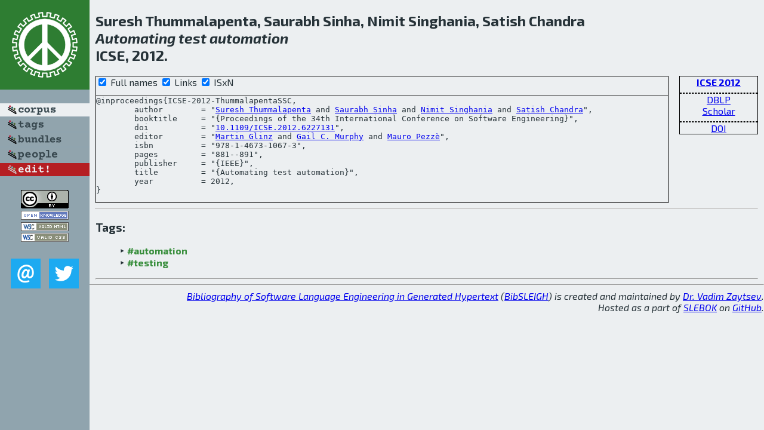

--- FILE ---
content_type: text/html; charset=utf-8
request_url: http://bibtex.github.io/ICSE-2012-ThummalapentaSSC.html
body_size: 1881
content:
<!DOCTYPE html>
<html>
<head>
	<meta http-equiv="Content-Type" content="text/html; charset=UTF-8"/>
	<meta name="keywords" content="software linguistics, software language engineering, book of knowledge, glossary, academic publications, scientific research, open knowledge, open science"/>
	<title>BibSLEIGH — Automating test automation</title>
	<link href="stuff/bib.css" rel="stylesheet" type="text/css"/>
	<link href='http://fonts.googleapis.com/css?family=Exo+2:400,700,400italic,700italic' rel='stylesheet' type='text/css'>
	<script src="stuff/jquery.min.js" type="text/javascript"></script>
</head>
<body>
<div class="left">
	<a href="index.html"><img src="stuff/icse.png" alt="Automating test automation" title="Automating test automation" class="pad"/></a>

	<div class="pad">
		<a href="index.html"><img src="stuff/a-corpus.png" alt="BibSLEIGH corpus" title="All papers in the corpus"/></a><br/>
		<a href="tag/index.html"><img src="stuff/p-tags.png" alt="BibSLEIGH tags" title="All known tags"/></a><br/>
		<a href="bundle/index.html"><img src="stuff/p-bundles.png" alt="BibSLEIGH bundles" title="All selected bundles"/></a><br/>
		<a href="person/index.html"><img src="stuff/p-people.png" alt="BibSLEIGH people" title="All contributors"/></a><br/>
<a href="https://github.com/slebok/bibsleigh/edit/master/corpus/SE\2012\ICSE-2012\ICSE-2012-ThummalapentaSSC.json"><img src="stuff/edit.png" alt="EDIT!" title="EDIT!"/></a>
	</div>
	<a href="http://creativecommons.org/licenses/by/4.0/" title="CC-BY"><img src="stuff/cc-by.png" alt="CC-BY"/></a><br/>
	<a href="http://opendatacommons.org/licenses/by/summary/" title="Open Knowledge"><img src="stuff/open-knowledge.png" alt="Open Knowledge" /></a><br/>
	<a href="http://validator.w3.org/check/referer" title="XHTML 1.0 W3C Rec"><img src="stuff/xhtml.png" alt="XHTML 1.0 W3C Rec" /></a><br/>
	<a href="http://jigsaw.w3.org/css-validator/check/referer" title="CSS 2.1 W3C CanRec"><img src="stuff/css.png" alt="CSS 2.1 W3C CanRec" class="pad" /></a><br/>
	<div class="sm">
		<a href="mailto:vadim@grammarware.net"><img src="stuff/email.png" alt="email" title="Complain!" /></a>
		<a href="https://twitter.com/intent/tweet?screen_name=grammarware"><img src="stuff/twitter.png" alt="twitter" title="Mention!" /></a>
	</div>

</div>
<div class="main">
<h2>Suresh Thummalapenta, Saurabh Sinha, Nimit Singhania, Satish Chandra<br/><em><a href="word/autom.html">Automating</a> <a href="word/test.html">test</a> <a href="word/autom.html">automation</a></em><br/>ICSE, 2012.</h2>
<div class="rbox">
<strong><a href="ICSE-2012.html">ICSE 2012</a></strong><hr/><a href="http://dblp.org/rec/html/conf/icse/ThummalapentaSSC12">DBLP</a><br/>
<a href="https://scholar.google.com/scholar?q=%22Automating+test+automation%22">Scholar</a><hr/><a href="http://dx.doi.org/10.1109/ICSE.2012.6227131">DOI</a>
</div>
<div class="pre"><form action="#">
	<input type="checkbox" checked="checked" onClick="$('#booktitle').text(this.checked?'Proceedings of the 34th International Conference on Software Engineering':'ICSE');"/> Full names
	<input type="checkbox" checked="checked" onClick="(this.checked)?$('.uri').show():$('.uri').hide();"/> Links
	<input type="checkbox" checked="checked" onClick="(this.checked)?$('#isbn').show():$('#isbn').hide();"/> ISxN
	</form><pre>@inproceedings{ICSE-2012-ThummalapentaSSC,
	author        = "<a href="person/Suresh_Thummalapenta.html">Suresh Thummalapenta</a> and <a href="person/Saurabh_Sinha.html">Saurabh Sinha</a> and <a href="person/Nimit_Singhania.html">Nimit Singhania</a> and <a href="person/Satish_Chandra.html">Satish Chandra</a>",
	booktitle     = "{<span id="booktitle">Proceedings of the 34th International Conference on Software Engineering</span>}",
<span class="uri">	doi           = "<a href="http://dx.doi.org/10.1109/ICSE.2012.6227131">10.1109/ICSE.2012.6227131</a>",
</span>	editor        = "<a href="person/Martin_Glinz.html">Martin Glinz</a> and <a href="person/Gail_C_Murphy.html">Gail C. Murphy</a> and <a href="person/Mauro_Pezze.html">Mauro Pezzè</a>",
<span id="isbn">	isbn          = "978-1-4673-1067-3",
</span>	pages         = "881--891",
	publisher     = "{IEEE}",
	title         = "{Automating test automation}",
	year          = 2012,
}</pre>
</div>
<hr/>
<h3>Tags:</h3><ul class="tri"><li class="tag"><a href="tag/automation.html">#automation</a></li>
<li class="tag"><a href="tag/testing.html">#testing</a></li></ul><hr/>
</div>
<hr style="clear:both"/>
<div class="last">
	<em>
		<a href="http://bibtex.github.io">Bibliography of Software Language Engineering in Generated Hypertext</a>
		(<a href="http://github.com/slebok/bibsleigh">BibSLEIGH</a>) is
		created and maintained by <a href="http://grammarware.github.io/">Dr. Vadim Zaytsev</a>.<br/>
		Hosted as a part of <a href="http://slebok.github.io/">SLEBOK</a> on <a href="http://www.github.com/">GitHub</a>.
	</em>
</div>
</body>
</html>